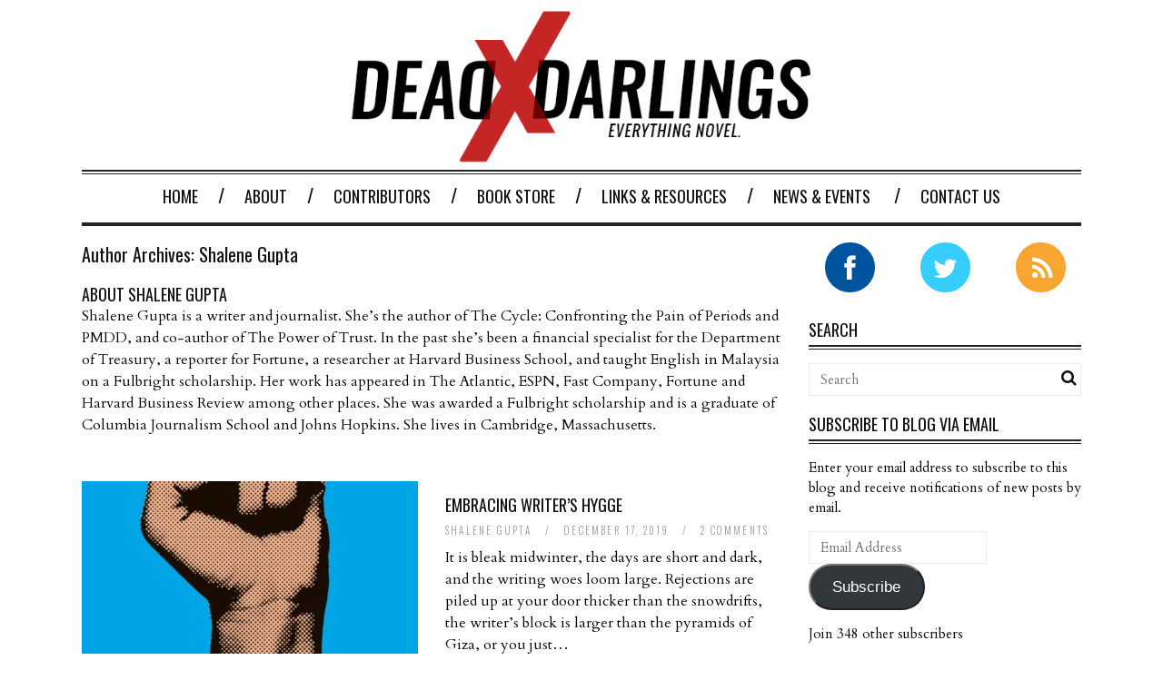

--- FILE ---
content_type: text/html; charset=UTF-8
request_url: https://www.deaddarlings.com/author/shalenegupta/
body_size: 12242
content:
<!DOCTYPE html>
<!--[if IE 6]>
<html id="ie6" lang="en" prefix="og: http://ogp.me/ns# fb: http://ogp.me/ns/fb# article: http://ogp.me/ns/article#">
<![endif]-->
<!--[if IE 7]>
<html id="ie7" lang="en" prefix="og: http://ogp.me/ns# fb: http://ogp.me/ns/fb# article: http://ogp.me/ns/article#">
<![endif]-->
<!--[if IE 8]>
<html id="ie8" lang="en" prefix="og: http://ogp.me/ns# fb: http://ogp.me/ns/fb# article: http://ogp.me/ns/article#">
<![endif]-->
<!--[if !(IE 6) | !(IE 7) | !(IE 8)  ]><!-->
<html lang="en" prefix="og: http://ogp.me/ns# fb: http://ogp.me/ns/fb# article: http://ogp.me/ns/article#">
<!--<![endif]-->

<head>
<meta charset="UTF-8" />
<meta name="viewport" content="width=device-width" />

<title>Posts by Shalene Gupta | Dead Darlings</title>
<link rel="profile" href="http://gmpg.org/xfn/11" />
<link rel="pingback" href="http://www.deaddarlings.com/xmlrpc.php" />
<!--[if lt IE 9]>
<script src="http://www.deaddarlings.com/wp-content/themes/fp_santiago/js/html5.js" type="text/javascript"></script>
<![endif]-->

<meta name='robots' content='max-image-preview:large' />

<!-- SEO Ultimate (http://www.seodesignsolutions.com/wordpress-seo/) -->
	<meta property="og:type" content="profile" />
	<meta property="og:title" content="Shalene Gupta is a writer and journalist. She’s the author of The Cycle: Confronting the Pain of Periods and PMDD, and co-author of The Power of Trust. In the past she’s been a financial specialist for the Department of Treasury, a reporter for Fortune, a researcher at Harvard Business School, and taught English in Malaysia on a Fulbright scholarship. Her work has appeared in The Atlantic, ESPN, Fast Company, Fortune and Harvard Business Review among other places. She was awarded a Fulbright scholarship and is a graduate of Columbia Journalism School and Johns Hopkins. She lives in Cambridge, Massachusetts." />
	<meta property="og:url" content="http://www.deaddarlings.com/author/shalenegupta/" />
	<meta property="profile:first_name" content="Shalene" />
	<meta property="profile:last_name" content="Gupta" />
	<meta property="profile:username" content="ShaleneGupta" />
	<meta property="og:site_name" content="Dead Darlings" />
	<meta name="twitter:site" content="@OurDeadDarlings" />
<!-- /SEO Ultimate -->

<link rel='dns-prefetch' href='//fonts.googleapis.com' />
<link rel='dns-prefetch' href='//s.w.org' />
<link rel='dns-prefetch' href='//widgets.wp.com' />
<link rel='dns-prefetch' href='//s0.wp.com' />
<link rel='dns-prefetch' href='//0.gravatar.com' />
<link rel='dns-prefetch' href='//1.gravatar.com' />
<link rel='dns-prefetch' href='//2.gravatar.com' />
<link rel="alternate" type="application/rss+xml" title="Dead Darlings &raquo; Feed" href="http://www.deaddarlings.com/feed/" />
<link rel="alternate" type="application/rss+xml" title="Dead Darlings &raquo; Comments Feed" href="http://www.deaddarlings.com/comments/feed/" />
<link rel="alternate" type="application/rss+xml" title="Dead Darlings &raquo; Posts by Shalene Gupta Feed" href="http://www.deaddarlings.com/author/shalenegupta/feed/" />
		<!-- This site uses the Google Analytics by ExactMetrics plugin v8.11.1 - Using Analytics tracking - https://www.exactmetrics.com/ -->
		<!-- Note: ExactMetrics is not currently configured on this site. The site owner needs to authenticate with Google Analytics in the ExactMetrics settings panel. -->
					<!-- No tracking code set -->
				<!-- / Google Analytics by ExactMetrics -->
		<script type="text/javascript">
window._wpemojiSettings = {"baseUrl":"https:\/\/s.w.org\/images\/core\/emoji\/14.0.0\/72x72\/","ext":".png","svgUrl":"https:\/\/s.w.org\/images\/core\/emoji\/14.0.0\/svg\/","svgExt":".svg","source":{"concatemoji":"http:\/\/www.deaddarlings.com\/wp-includes\/js\/wp-emoji-release.min.js"}};
/*! This file is auto-generated */
!function(e,a,t){var n,r,o,i=a.createElement("canvas"),p=i.getContext&&i.getContext("2d");function s(e,t){var a=String.fromCharCode,e=(p.clearRect(0,0,i.width,i.height),p.fillText(a.apply(this,e),0,0),i.toDataURL());return p.clearRect(0,0,i.width,i.height),p.fillText(a.apply(this,t),0,0),e===i.toDataURL()}function c(e){var t=a.createElement("script");t.src=e,t.defer=t.type="text/javascript",a.getElementsByTagName("head")[0].appendChild(t)}for(o=Array("flag","emoji"),t.supports={everything:!0,everythingExceptFlag:!0},r=0;r<o.length;r++)t.supports[o[r]]=function(e){if(!p||!p.fillText)return!1;switch(p.textBaseline="top",p.font="600 32px Arial",e){case"flag":return s([127987,65039,8205,9895,65039],[127987,65039,8203,9895,65039])?!1:!s([55356,56826,55356,56819],[55356,56826,8203,55356,56819])&&!s([55356,57332,56128,56423,56128,56418,56128,56421,56128,56430,56128,56423,56128,56447],[55356,57332,8203,56128,56423,8203,56128,56418,8203,56128,56421,8203,56128,56430,8203,56128,56423,8203,56128,56447]);case"emoji":return!s([129777,127995,8205,129778,127999],[129777,127995,8203,129778,127999])}return!1}(o[r]),t.supports.everything=t.supports.everything&&t.supports[o[r]],"flag"!==o[r]&&(t.supports.everythingExceptFlag=t.supports.everythingExceptFlag&&t.supports[o[r]]);t.supports.everythingExceptFlag=t.supports.everythingExceptFlag&&!t.supports.flag,t.DOMReady=!1,t.readyCallback=function(){t.DOMReady=!0},t.supports.everything||(n=function(){t.readyCallback()},a.addEventListener?(a.addEventListener("DOMContentLoaded",n,!1),e.addEventListener("load",n,!1)):(e.attachEvent("onload",n),a.attachEvent("onreadystatechange",function(){"complete"===a.readyState&&t.readyCallback()})),(e=t.source||{}).concatemoji?c(e.concatemoji):e.wpemoji&&e.twemoji&&(c(e.twemoji),c(e.wpemoji)))}(window,document,window._wpemojiSettings);
</script>
<style type="text/css">
img.wp-smiley,
img.emoji {
	display: inline !important;
	border: none !important;
	box-shadow: none !important;
	height: 1em !important;
	width: 1em !important;
	margin: 0 0.07em !important;
	vertical-align: -0.1em !important;
	background: none !important;
	padding: 0 !important;
}
</style>
	<link rel='stylesheet' id='wp-block-library-css'  href='http://www.deaddarlings.com/wp-includes/css/dist/block-library/style.min.css' type='text/css' media='all' />
<style id='wp-block-library-inline-css' type='text/css'>
.has-text-align-justify{text-align:justify;}
</style>
<link rel='stylesheet' id='mediaelement-css'  href='http://www.deaddarlings.com/wp-includes/js/mediaelement/mediaelementplayer-legacy.min.css' type='text/css' media='all' />
<link rel='stylesheet' id='wp-mediaelement-css'  href='http://www.deaddarlings.com/wp-includes/js/mediaelement/wp-mediaelement.min.css' type='text/css' media='all' />
<style id='global-styles-inline-css' type='text/css'>
body{--wp--preset--color--black: #000000;--wp--preset--color--cyan-bluish-gray: #abb8c3;--wp--preset--color--white: #ffffff;--wp--preset--color--pale-pink: #f78da7;--wp--preset--color--vivid-red: #cf2e2e;--wp--preset--color--luminous-vivid-orange: #ff6900;--wp--preset--color--luminous-vivid-amber: #fcb900;--wp--preset--color--light-green-cyan: #7bdcb5;--wp--preset--color--vivid-green-cyan: #00d084;--wp--preset--color--pale-cyan-blue: #8ed1fc;--wp--preset--color--vivid-cyan-blue: #0693e3;--wp--preset--color--vivid-purple: #9b51e0;--wp--preset--gradient--vivid-cyan-blue-to-vivid-purple: linear-gradient(135deg,rgba(6,147,227,1) 0%,rgb(155,81,224) 100%);--wp--preset--gradient--light-green-cyan-to-vivid-green-cyan: linear-gradient(135deg,rgb(122,220,180) 0%,rgb(0,208,130) 100%);--wp--preset--gradient--luminous-vivid-amber-to-luminous-vivid-orange: linear-gradient(135deg,rgba(252,185,0,1) 0%,rgba(255,105,0,1) 100%);--wp--preset--gradient--luminous-vivid-orange-to-vivid-red: linear-gradient(135deg,rgba(255,105,0,1) 0%,rgb(207,46,46) 100%);--wp--preset--gradient--very-light-gray-to-cyan-bluish-gray: linear-gradient(135deg,rgb(238,238,238) 0%,rgb(169,184,195) 100%);--wp--preset--gradient--cool-to-warm-spectrum: linear-gradient(135deg,rgb(74,234,220) 0%,rgb(151,120,209) 20%,rgb(207,42,186) 40%,rgb(238,44,130) 60%,rgb(251,105,98) 80%,rgb(254,248,76) 100%);--wp--preset--gradient--blush-light-purple: linear-gradient(135deg,rgb(255,206,236) 0%,rgb(152,150,240) 100%);--wp--preset--gradient--blush-bordeaux: linear-gradient(135deg,rgb(254,205,165) 0%,rgb(254,45,45) 50%,rgb(107,0,62) 100%);--wp--preset--gradient--luminous-dusk: linear-gradient(135deg,rgb(255,203,112) 0%,rgb(199,81,192) 50%,rgb(65,88,208) 100%);--wp--preset--gradient--pale-ocean: linear-gradient(135deg,rgb(255,245,203) 0%,rgb(182,227,212) 50%,rgb(51,167,181) 100%);--wp--preset--gradient--electric-grass: linear-gradient(135deg,rgb(202,248,128) 0%,rgb(113,206,126) 100%);--wp--preset--gradient--midnight: linear-gradient(135deg,rgb(2,3,129) 0%,rgb(40,116,252) 100%);--wp--preset--duotone--dark-grayscale: url('#wp-duotone-dark-grayscale');--wp--preset--duotone--grayscale: url('#wp-duotone-grayscale');--wp--preset--duotone--purple-yellow: url('#wp-duotone-purple-yellow');--wp--preset--duotone--blue-red: url('#wp-duotone-blue-red');--wp--preset--duotone--midnight: url('#wp-duotone-midnight');--wp--preset--duotone--magenta-yellow: url('#wp-duotone-magenta-yellow');--wp--preset--duotone--purple-green: url('#wp-duotone-purple-green');--wp--preset--duotone--blue-orange: url('#wp-duotone-blue-orange');--wp--preset--font-size--small: 13px;--wp--preset--font-size--medium: 20px;--wp--preset--font-size--large: 36px;--wp--preset--font-size--x-large: 42px;}.has-black-color{color: var(--wp--preset--color--black) !important;}.has-cyan-bluish-gray-color{color: var(--wp--preset--color--cyan-bluish-gray) !important;}.has-white-color{color: var(--wp--preset--color--white) !important;}.has-pale-pink-color{color: var(--wp--preset--color--pale-pink) !important;}.has-vivid-red-color{color: var(--wp--preset--color--vivid-red) !important;}.has-luminous-vivid-orange-color{color: var(--wp--preset--color--luminous-vivid-orange) !important;}.has-luminous-vivid-amber-color{color: var(--wp--preset--color--luminous-vivid-amber) !important;}.has-light-green-cyan-color{color: var(--wp--preset--color--light-green-cyan) !important;}.has-vivid-green-cyan-color{color: var(--wp--preset--color--vivid-green-cyan) !important;}.has-pale-cyan-blue-color{color: var(--wp--preset--color--pale-cyan-blue) !important;}.has-vivid-cyan-blue-color{color: var(--wp--preset--color--vivid-cyan-blue) !important;}.has-vivid-purple-color{color: var(--wp--preset--color--vivid-purple) !important;}.has-black-background-color{background-color: var(--wp--preset--color--black) !important;}.has-cyan-bluish-gray-background-color{background-color: var(--wp--preset--color--cyan-bluish-gray) !important;}.has-white-background-color{background-color: var(--wp--preset--color--white) !important;}.has-pale-pink-background-color{background-color: var(--wp--preset--color--pale-pink) !important;}.has-vivid-red-background-color{background-color: var(--wp--preset--color--vivid-red) !important;}.has-luminous-vivid-orange-background-color{background-color: var(--wp--preset--color--luminous-vivid-orange) !important;}.has-luminous-vivid-amber-background-color{background-color: var(--wp--preset--color--luminous-vivid-amber) !important;}.has-light-green-cyan-background-color{background-color: var(--wp--preset--color--light-green-cyan) !important;}.has-vivid-green-cyan-background-color{background-color: var(--wp--preset--color--vivid-green-cyan) !important;}.has-pale-cyan-blue-background-color{background-color: var(--wp--preset--color--pale-cyan-blue) !important;}.has-vivid-cyan-blue-background-color{background-color: var(--wp--preset--color--vivid-cyan-blue) !important;}.has-vivid-purple-background-color{background-color: var(--wp--preset--color--vivid-purple) !important;}.has-black-border-color{border-color: var(--wp--preset--color--black) !important;}.has-cyan-bluish-gray-border-color{border-color: var(--wp--preset--color--cyan-bluish-gray) !important;}.has-white-border-color{border-color: var(--wp--preset--color--white) !important;}.has-pale-pink-border-color{border-color: var(--wp--preset--color--pale-pink) !important;}.has-vivid-red-border-color{border-color: var(--wp--preset--color--vivid-red) !important;}.has-luminous-vivid-orange-border-color{border-color: var(--wp--preset--color--luminous-vivid-orange) !important;}.has-luminous-vivid-amber-border-color{border-color: var(--wp--preset--color--luminous-vivid-amber) !important;}.has-light-green-cyan-border-color{border-color: var(--wp--preset--color--light-green-cyan) !important;}.has-vivid-green-cyan-border-color{border-color: var(--wp--preset--color--vivid-green-cyan) !important;}.has-pale-cyan-blue-border-color{border-color: var(--wp--preset--color--pale-cyan-blue) !important;}.has-vivid-cyan-blue-border-color{border-color: var(--wp--preset--color--vivid-cyan-blue) !important;}.has-vivid-purple-border-color{border-color: var(--wp--preset--color--vivid-purple) !important;}.has-vivid-cyan-blue-to-vivid-purple-gradient-background{background: var(--wp--preset--gradient--vivid-cyan-blue-to-vivid-purple) !important;}.has-light-green-cyan-to-vivid-green-cyan-gradient-background{background: var(--wp--preset--gradient--light-green-cyan-to-vivid-green-cyan) !important;}.has-luminous-vivid-amber-to-luminous-vivid-orange-gradient-background{background: var(--wp--preset--gradient--luminous-vivid-amber-to-luminous-vivid-orange) !important;}.has-luminous-vivid-orange-to-vivid-red-gradient-background{background: var(--wp--preset--gradient--luminous-vivid-orange-to-vivid-red) !important;}.has-very-light-gray-to-cyan-bluish-gray-gradient-background{background: var(--wp--preset--gradient--very-light-gray-to-cyan-bluish-gray) !important;}.has-cool-to-warm-spectrum-gradient-background{background: var(--wp--preset--gradient--cool-to-warm-spectrum) !important;}.has-blush-light-purple-gradient-background{background: var(--wp--preset--gradient--blush-light-purple) !important;}.has-blush-bordeaux-gradient-background{background: var(--wp--preset--gradient--blush-bordeaux) !important;}.has-luminous-dusk-gradient-background{background: var(--wp--preset--gradient--luminous-dusk) !important;}.has-pale-ocean-gradient-background{background: var(--wp--preset--gradient--pale-ocean) !important;}.has-electric-grass-gradient-background{background: var(--wp--preset--gradient--electric-grass) !important;}.has-midnight-gradient-background{background: var(--wp--preset--gradient--midnight) !important;}.has-small-font-size{font-size: var(--wp--preset--font-size--small) !important;}.has-medium-font-size{font-size: var(--wp--preset--font-size--medium) !important;}.has-large-font-size{font-size: var(--wp--preset--font-size--large) !important;}.has-x-large-font-size{font-size: var(--wp--preset--font-size--x-large) !important;}
</style>
<link rel='stylesheet' id='authors-list-css-css'  href='http://www.deaddarlings.com/wp-content/plugins/authors-list/backend/assets/css/front.css' type='text/css' media='all' />
<link rel='stylesheet' id='jquery-ui-css-css'  href='http://www.deaddarlings.com/wp-content/plugins/authors-list/backend/assets/css/jquery-ui.css' type='text/css' media='all' />
<link rel='stylesheet' id='cntctfrm_form_style-css'  href='http://www.deaddarlings.com/wp-content/plugins/contact-form-plugin/css/form_style.css' type='text/css' media='all' />
<link rel='stylesheet' id='colorbox-css-css'  href='http://www.deaddarlings.com/wp-content/plugins/easy-image-display/css/colorbox.css' type='text/css' media='all' />
<link rel='stylesheet' id='fp-style-css'  href='http://www.deaddarlings.com/wp-content/themes/fp_santiago/style.css' type='text/css' media='all' />
<style id='fp-style-inline-css' type='text/css'>
body{
	font-size: 15px;
	font-family: Cardo, sans-serif, serif;
	color: #000000;
}

a:hover, 
 .entry-meta a:hover {
    color: #c42625;
}

#topbar, #form-allowed-tags, #comments .author-avatar img, .widget_comments .thumbnail img, .entry-author .author-avatar .avatar, .author-avatar, .entry-meta .social, .widget_followers ul li .count, .widget_followers ul li .subscribe, .widget_followers ul li .text, .share-count {
	display: none;
}

#header .logo-section {
	margin: 0;
	float: none;
}

#header .logo {
	float: none;
}

.primary-menu {
	text-align: center;
}

.primary-menu ul li:last-child:after {
	display: none;
}

.widget_followers .icon {
	width: 55px;
	height: 55px;
	margin-bottom: none;
}

.widget_followers .icon i {
	font-size: 29px;
}

.has-tweet, .has-facebook {
	height: 35px !important;
}

.has-tweet a, .has-tweet a:hover, .has-tweet a:visited, .has-facebook a, .has-facebook a:hover, .has-facebook a:visited {
	font-size: 12px !important;
	padding: 10px 20px !important;
	height: 10px !important;
}

.entry-footer a {
	margin-bottom: 10px;
}

#content div.sharedaddy, #main div.sharedaddy, div.sharedaddy {
	margin-top: 20px;
}

.entry-content a, .entry-author a, .author-description a {
	color: #497fbd;
}

.single-post .author a {
	color: #497fbd;
}

.entry-content p, ul, ol {
	font-size: 17px;
}

.archive-postlist .post p {
	font-size: 16px;
}

.archive-desc {
	padding-bottom: 20px;
	margin-bottom: 30px;
	font-size: 16px;
}

.widget ul, .widget_comments .comment-text, .textwidget, .footer-left, .widget select, .widget input[type=text], .contact-page .contact-form input[type="text"], .contact-page .contact-form input[type="email"], .contact-page .contact-form textarea, .entry-footer a, .pagination .page-numbers, #comments .comment-text {
	font-size: 15px;
}

.tagcloud a {
	font-size: 14px !important;
}

.widget_subscribe .button, .pagination .page-numbers, .widget_categories .post-count, .origin-widget-button {
	font-family: 'Oswald', "Helvetica Neue", Helvetica, Arial, sans-serif;
	font-weight: 400;
}

.jetpack_subscription_widget #subscribe-email input {
	display: block;
	font-family: inherit;
	color: inherit;
	font-size: 15px;
	padding: 8px 12px;
	height: 18px;
	width: 170px;
	float: left;
	margin-right: 5px;
	border: 1px solid #ECECEC;
}

.jetpack_subscription_widget input[type="submit"], #commentform #submit {
	background: #c42625;
	color: #ffffff;
	font-size: 14px;
	font-family: 'Oswald', "Helvetica Neue", Helvetica, Arial, sans-serif;
	text-transform: uppercase;
	font-weight: 400;
	padding: 8px 12px;
	display: inline-block;
	border: none;
	cursor: pointer;
}

.origin-widget.origin-widget-call-to-action-simple-clean {
	padding-top: 1em !important;
	padding-right: 1em !important;
	padding-bottom: 1em !important;
	padding-left: 1em !important;
}

.origin-widget.origin-widget-call-to-action-simple-clean .title {
	font-size: 20px;
}

.origin-widget.origin-widget-call-to-action-simple-clean .subtitle {
	font-size: 14px;
}

.origin-widget-button {
	border-top: none;
	border-right: none;
	border-bottom: none;
	border-left: none;
	box-shadow: none;
	-webkit-border-radius: none;
	-webkit-box-shadow: none;
}

.contact-page .contact-form label, form#fp_contact_form input.button.main-color-bg, span.recaptcha_only_if_image, .slicknav_menu .slicknav_menutxt {
	font-family: 'Oswald', "Helvetica Neue", Helvetica, Arial, sans-serif;
	font-weight: 400;
	font-size: 18px;
	color: #000000;
}

.slicknav_menu .slicknav_menutxt {
	color: #000000;
}

.slicknav_btn {
	background-color: #ffffff;
}

#header .logo {
	float: center;
	margin-left: auto;
	margin-right: auto;
	width: 510px;
}

.cat-large .main-post .thumb {
	height: 240px;
}	
}

/* 10.3. Mobile Landscape Size to Tablet Portrait (devices and browsers)
========================================================================== */
@media only screen and (max-width: 459px) {
	#header .logo {
		margin-bottom: 15px;
		float: center;
		margin-top: 10px;
		margin-left: auto;
		margin-right: auto;
		width: 95% !important;
	}
	
	p img {
		max-width: 40%;
	}
	
	#container, .single, .home, .page {
		background-color: #ffffff;
	}
}.main-color{ 
    color: #c42625 
}

.main-color-bg,
 .primary-menu .current-menu-item a,
 .primary-menu .current_page_item a,
 .primary-menu > ul  > li > a:hover,
 .primary-menu ul li ul li a:hover,
 #respond input[type=submit]{
    background: #c42625 
}


</style>
<link rel='stylesheet' id='fp-font-awesome-css'  href='http://www.deaddarlings.com/wp-content/themes/fp_santiago/css/fonts/font-awesome/css/font-awesome.min.css' type='text/css' media='all' />
<link rel='stylesheet' id='Cardo-css'  href='http://fonts.googleapis.com/css?family=Cardo%3Aregular%2C400italic%2C700' type='text/css' media='all' />
<link rel='stylesheet' id='jetpack_css-css'  href='http://www.deaddarlings.com/wp-content/plugins/jetpack/css/jetpack.css' type='text/css' media='all' />
<script type='text/javascript' src='http://www.deaddarlings.com/wp-includes/js/jquery/jquery.min.js' id='jquery-core-js'></script>
<script type='text/javascript' src='http://www.deaddarlings.com/wp-includes/js/jquery/jquery-migrate.min.js' id='jquery-migrate-js'></script>
<link rel="https://api.w.org/" href="http://www.deaddarlings.com/wp-json/" /><link rel="alternate" type="application/json" href="http://www.deaddarlings.com/wp-json/wp/v2/users/892" /><link rel="EditURI" type="application/rsd+xml" title="RSD" href="http://www.deaddarlings.com/xmlrpc.php?rsd" />
<link rel="wlwmanifest" type="application/wlwmanifest+xml" href="http://www.deaddarlings.com/wp-includes/wlwmanifest.xml" /> 
<meta name="generator" content="WordPress 6.0.11" />
<style id="mystickymenu" type="text/css">#mysticky-nav { width:100%; position: static; height: auto !important; }#mysticky-nav.wrapfixed { position:fixed; left: 0px; margin-top:0px;  z-index: 1; -webkit-transition: 0.3s; -moz-transition: 0.3s; -o-transition: 0.3s; transition: 0.3s; -ms-filter:"progid:DXImageTransform.Microsoft.Alpha(Opacity=97)"; filter: alpha(opacity=97); opacity:0.97; background-color: #f2f2f2;}#mysticky-nav.wrapfixed .myfixed{ background-color: #f2f2f2; position: relative;top: auto;left: auto;right: auto;}.myfixed { margin:0 auto!important; float:none!important; border:0px!important; background:none!important; max-width:100%!important; }</style>			<style type="text/css">
																															</style>
				<style>img#wpstats{display:none}</style>
		<link rel="apple-touch-icon" sizes="57x57" href="/wp-content/uploads/fbrfg/apple-touch-icon-57x57.png?v=ngdlJJ7O0x">
<link rel="apple-touch-icon" sizes="60x60" href="/wp-content/uploads/fbrfg/apple-touch-icon-60x60.png?v=ngdlJJ7O0x">
<link rel="apple-touch-icon" sizes="72x72" href="/wp-content/uploads/fbrfg/apple-touch-icon-72x72.png?v=ngdlJJ7O0x">
<link rel="apple-touch-icon" sizes="76x76" href="/wp-content/uploads/fbrfg/apple-touch-icon-76x76.png?v=ngdlJJ7O0x">
<link rel="apple-touch-icon" sizes="114x114" href="/wp-content/uploads/fbrfg/apple-touch-icon-114x114.png?v=ngdlJJ7O0x">
<link rel="apple-touch-icon" sizes="120x120" href="/wp-content/uploads/fbrfg/apple-touch-icon-120x120.png?v=ngdlJJ7O0x">
<link rel="apple-touch-icon" sizes="144x144" href="/wp-content/uploads/fbrfg/apple-touch-icon-144x144.png?v=ngdlJJ7O0x">
<link rel="apple-touch-icon" sizes="152x152" href="/wp-content/uploads/fbrfg/apple-touch-icon-152x152.png?v=ngdlJJ7O0x">
<link rel="apple-touch-icon" sizes="180x180" href="/wp-content/uploads/fbrfg/apple-touch-icon-180x180.png?v=ngdlJJ7O0x">
<link rel="icon" type="image/png" href="/wp-content/uploads/fbrfg/favicon-32x32.png?v=ngdlJJ7O0x" sizes="32x32">
<link rel="icon" type="image/png" href="/wp-content/uploads/fbrfg/android-chrome-192x192.png?v=ngdlJJ7O0x" sizes="192x192">
<link rel="icon" type="image/png" href="/wp-content/uploads/fbrfg/favicon-96x96.png?v=ngdlJJ7O0x" sizes="96x96">
<link rel="icon" type="image/png" href="/wp-content/uploads/fbrfg/favicon-16x16.png?v=ngdlJJ7O0x" sizes="16x16">
<link rel="manifest" href="/wp-content/uploads/fbrfg/manifest.json?v=ngdlJJ7O0x">
<link rel="shortcut icon" href="/wp-content/uploads/fbrfg/favicon.ico?v=ngdlJJ7O0x">
<meta name="msapplication-TileColor" content="#b91d47">
<meta name="msapplication-TileImage" content="/wp-content/uploads/fbrfg/mstile-144x144.png?v=ngdlJJ7O0x">
<meta name="msapplication-config" content="/wp-content/uploads/fbrfg/browserconfig.xml?v=ngdlJJ7O0x">
<meta name="theme-color" content="#ffffff"><link rel="shortcut icon" href="http://deaddarlings.com/wp-content/uploads/2015/04/Twitter-Profile-Icon-Red.jpg" />	
<link rel="apple-touch-icon" href="http://deaddarlings.com/wp-content/uploads/2015/04/Twitter-Profile-Icon-Red.jpg" />	
</head>
<body class="archive author author-shalenegupta author-892">
	
	<div id="topbar">
		<div class="inner-wrap">
			<div class="top-menu">
				<ul id="menu-main-menu" class="menu"><li id="menu-item-7490" class="menu-item menu-item-type-post_type menu-item-object-page menu-item-home menu-item-7490"><a href="http://www.deaddarlings.com/">Home</a></li>
<li id="menu-item-163" class="menu-item menu-item-type-post_type menu-item-object-page menu-item-163"><a href="http://www.deaddarlings.com/about/">About</a></li>
<li id="menu-item-20518" class="menu-item menu-item-type-post_type menu-item-object-page menu-item-20518"><a href="http://www.deaddarlings.com/contributors/">Contributors</a></li>
<li id="menu-item-400" class="menu-item menu-item-type-post_type menu-item-object-page menu-item-400"><a href="http://www.deaddarlings.com/book-store/">Book Store</a></li>
<li id="menu-item-139" class="menu-item menu-item-type-post_type menu-item-object-page menu-item-139"><a href="http://www.deaddarlings.com/links-resources/">Links &#038; Resources</a></li>
<li id="menu-item-7492" class="menu-item menu-item-type-post_type menu-item-object-page menu-item-has-children menu-item-7492"><a href="http://www.deaddarlings.com/news/">News &#038; Events</a></li>
<li id="menu-item-16101" class="menu-item menu-item-type-post_type menu-item-object-page menu-item-16101"><a href="http://www.deaddarlings.com/contact-2/">Contact Us</a></li>
</ul>			</div>
				
					</div>
	</div><!-- /top -->
			
	<div id="container" class="hfeed">
	
		<header id="header">	
			
			<div class="logo-section">
				<div class="logo">			
											<h1>
							<a href="http://www.deaddarlings.com" title="Dead Darlings">
								<img src="http://deaddarlings.com/wp-content/uploads/2015/04/Dead-Darlings.jpg" alt="Dead Darlings" />
							</a>
						</h1>	
						
				</div>
							</div>
			
			<div class="menu-section clearfix">				
				<nav class="primary-menu clearfix">												
					<ul id="menu-main-menu-1" class="sf-menu"><li class="menu-item menu-item-type-post_type menu-item-object-page menu-item-home menu-item-7490"><a href="http://www.deaddarlings.com/">Home</a></li>
<li class="menu-item menu-item-type-post_type menu-item-object-page menu-item-163"><a href="http://www.deaddarlings.com/about/">About</a></li>
<li class="menu-item menu-item-type-post_type menu-item-object-page menu-item-20518"><a href="http://www.deaddarlings.com/contributors/">Contributors</a></li>
<li class="menu-item menu-item-type-post_type menu-item-object-page menu-item-400"><a href="http://www.deaddarlings.com/book-store/">Book Store</a></li>
<li class="menu-item menu-item-type-post_type menu-item-object-page menu-item-139"><a href="http://www.deaddarlings.com/links-resources/">Links &#038; Resources</a></li>
<li class="menu-item menu-item-type-post_type menu-item-object-page menu-item-has-children menu-item-7492"><a href="http://www.deaddarlings.com/news/">News &#038; Events</a>
<ul class="sub-menu">
	<li id="menu-item-7613" class="menu-item menu-item-type-post_type menu-item-object-page menu-item-7613"><a href="http://www.deaddarlings.com/news/archive/">ARCHIVE</a></li>
</ul>
</li>
<li class="menu-item menu-item-type-post_type menu-item-object-page menu-item-16101"><a href="http://www.deaddarlings.com/contact-2/">Contact Us</a></li>
</ul>				</nav>	
			</div>
		</header>

		
		
	<div id="main">	
			
	<div class="content-wrap">	
	<div id="content" class="post-archive author-archive">
					
			<header class="archive-header">
				<h3 class="archive-title">Author Archives: <span class="vcard"><a class="url fn n" href="http://www.deaddarlings.com/author/shalenegupta/" title="Shalene Gupta" rel="me">Shalene Gupta</a></span></h3>
			</header>

			
								<div class="archive-desc">							
						<div class="author-avatar">
							<img alt='' src='http://1.gravatar.com/avatar/1d908e9a0b7ebd51d38e402f302cb0dd?s=68&#038;d=mm&#038;r=pg' srcset='http://1.gravatar.com/avatar/1d908e9a0b7ebd51d38e402f302cb0dd?s=136&#038;d=mm&#038;r=pg 2x' class='avatar avatar-68 photo' height='68' width='68' loading='lazy'/>						</div>	
					
						<div class="author-description">								
							<h4>About Shalene Gupta</h4>
								Shalene Gupta is a writer and journalist. She’s the author of The Cycle: Confronting the Pain of Periods and PMDD, and co-author of The Power of Trust. In the past she’s been a financial specialist for the Department of Treasury, a reporter for Fortune, a researcher at Harvard Business School, and taught English in Malaysia on a Fulbright scholarship. Her work has appeared in The Atlantic, ESPN, Fast Company, Fortune and Harvard Business Review among other places. She was awarded a Fulbright scholarship and is a graduate of Columbia Journalism School and Johns Hopkins. She lives in Cambridge, Massachusetts.																		
						</div><!-- /author-description -->
					</div><!-- /author-info -->
						<div class="archive-postlist">
																		<div class="one-half">
						
<article id="post-17835" class="post-17835 post type-post status-publish format-standard has-post-thumbnail hentry category-author-interview category-authors category-books category-craft-discussion category-diversity category-novels category-science-fiction category-women-writers category-writing-advice tag-asian-american-writer tag-dystopian tag-dystopian-novels tag-gish-jen tag-immigrant-experience-in-fiction tag-immigrant-fiction tag-the-resisters">	
	
			
			<div class="thumb overlay">
				<a href="http://www.deaddarlings.com/interview-gish-jen-author-resisters/"><img width="370" height="215" src="http://www.deaddarlings.com/wp-content/uploads/2020/03/TheResistersByGishJen-370x215.jpeg" class="attachment-fp370_215 size-fp370_215 wp-post-image" alt="" /></a>
			</div>	
		
	<header class="entry-header">
		<h4><a href="http://www.deaddarlings.com/interview-gish-jen-author-resisters/">An Interview with Gish Jen, Author of The Resisters</a></h4>
		<div class="entry-meta">
			<span class="author">
                <a href="http://www.deaddarlings.com/author/shalenegupta/" title="Posts by Shalene Gupta" rel="author">Shalene Gupta</a>            </span>    

        <span class="sep">&#47;</span>    
<span class="date">
				March 19, 2020			</span>
	
										
							<span class="sep">&#47;</span>
				<span class="comments">										
					<a href="http://www.deaddarlings.com/interview-gish-jen-author-resisters/#respond">no comments</a>				</span>
						
			</span>  
		</div>
	</header>
	
	<div class="entry-excerpt">
		<p>Picture a dystopian America divided into two classes, mostly submerged underwater, lorded over by the internet that’s half surveillance and half-AI. The haves are the  ‘netted’ who are ‘angelfair’, and live on high dry ground, and have jobs. The have-nots&#8230;</p>
	</div>
	
</article><!-- /post-17835 -->					</div>
																		
														<div class="one-half col-last">
						
<article id="post-17621" class="post-17621 post type-post status-publish format-standard hentry category-writing-life category-uncategorized category-writing category-writing-vs-living tag-buddha tag-dorothy-parker tag-goals-for-writers tag-hygge tag-jonathan-haidt tag-winter tag-writer-anxiety tag-writers-block">	
	
		
	<header class="entry-header">
		<h4><a href="http://www.deaddarlings.com/embracing-writers-hygge-2/">Embracing Writer’s Hygge</a></h4>
		<div class="entry-meta">
			<span class="author">
                <a href="http://www.deaddarlings.com/author/shalenegupta/" title="Posts by Shalene Gupta" rel="author">Shalene Gupta</a>            </span>    

        <span class="sep">&#47;</span>    
<span class="date">
				December 17, 2019			</span>
	
										
							<span class="sep">&#47;</span>
				<span class="comments">										
					<a href="http://www.deaddarlings.com/embracing-writers-hygge-2/#comments">2 comments</a>				</span>
						
			</span>  
		</div>
	</header>
	
	<div class="entry-excerpt">
		<p>It is bleak midwinter, the days are short and dark, and the writing woes loom large. Rejections are piled up at your door thicker than the snowdrifts, the writer’s block is larger than the pyramids of Giza, or you just&#8230;</p>
	</div>
	
</article><!-- /post-17621 -->					</div>
																		
														<div class="one-half">
						
<article id="post-17193" class="post-17193 post type-post status-publish format-standard has-post-thumbnail hentry category-books category-novels category-real-life-struggles category-satire category-writing-life category-writing-advice category-writing-prompts tag-avoiding-writing tag-plot-ideas tag-writer-procrastination tag-writers-block">	
	
			
			<div class="thumb overlay">
				<a href="http://www.deaddarlings.com/blurbs-books-considered-writing/"><img width="370" height="215" src="http://www.deaddarlings.com/wp-content/uploads/2019/07/littleengine-370x215.jpg" class="attachment-fp370_215 size-fp370_215 wp-post-image" alt="" loading="lazy" /></a>
			</div>	
		
	<header class="entry-header">
		<h4><a href="http://www.deaddarlings.com/blurbs-books-considered-writing/">Blurbs for Five Books I Have Considered Writing Instead of My Novel</a></h4>
		<div class="entry-meta">
			<span class="author">
                <a href="http://www.deaddarlings.com/author/shalenegupta/" title="Posts by Shalene Gupta" rel="author">Shalene Gupta</a>            </span>    

        <span class="sep">&#47;</span>    
<span class="date">
				July 2, 2019			</span>
	
										
							<span class="sep">&#47;</span>
				<span class="comments">										
					<a href="http://www.deaddarlings.com/blurbs-books-considered-writing/#comments">3 comments</a>				</span>
						
			</span>  
		</div>
	</header>
	
	<div class="entry-excerpt">
		<p>The Little Plot That Couldn’t  Based on the classic fairy tale that captured hearts everywhere, The Little Plot That Couldn’t features a large beluga whale trying to get up a mountain using toothpicks as walking sticks. Unsurprisingly it gets stuck&#8230;.</p>
	</div>
	
</article><!-- /post-17193 -->					</div>
																		
														<div class="one-half col-last">
						
<article id="post-16981" class="post-16981 post type-post status-publish format-standard hentry category-agents category-books category-fiction category-grubstreet category-marketing category-marketplace category-writing-life tag-agent-meeting tag-grub-street tag-grub-street-muse-and-the-marketplace tag-manuscript-mart">	
	
		
	<header class="entry-header">
		<h4><a href="http://www.deaddarlings.com/ten-tips-meeting-agent/">Ten Tips for How to Get the Most Out of Meeting an Agent</a></h4>
		<div class="entry-meta">
			<span class="author">
                <a href="http://www.deaddarlings.com/author/shalenegupta/" title="Posts by Shalene Gupta" rel="author">Shalene Gupta</a>            </span>    

        <span class="sep">&#47;</span>    
<span class="date">
				April 2, 2019			</span>
	
										
						
			</span>  
		</div>
	</header>
	
	<div class="entry-excerpt">
		<p>Muse &amp; the Marketplace season is approaching! But how can you make the most of the Manuscript Mart? Here are ten tips that I’ve gathered from the collective wisdom of Novel Incubator alumni who have survived their own manuscript marts&#8230;</p>
	</div>
	
</article><!-- /post-16981 -->					</div>
																		
														<div class="one-half">
						
<article id="post-16246" class="post-16246 post type-post status-publish format-standard hentry category-novel-incubator category-writing-life category-writing category-writing-vs-living tag-grub-street-novel-incubator tag-harry-potter tag-new-years-resolution tag-nietzsche tag-putin tag-root-vegetables tag-stalking tag-strawberry-jim-jams tag-writing">	
	
		
	<header class="entry-header">
		<h4><a href="http://www.deaddarlings.com/years-resolutions-incubator/">New Year’s Resolutions While in the Novel Incubator</a></h4>
		<div class="entry-meta">
			<span class="author">
                <a href="http://www.deaddarlings.com/author/shalenegupta/" title="Posts by Shalene Gupta" rel="author">Shalene Gupta</a>            </span>    

        <span class="sep">&#47;</span>    
<span class="date">
				January 3, 2019			</span>
	
										
							<span class="sep">&#47;</span>
				<span class="comments">										
					<a href="http://www.deaddarlings.com/years-resolutions-incubator/#comments">10 comments</a>				</span>
						
			</span>  
		</div>
	</header>
	
	<div class="entry-excerpt">
		<p>1. Reduce ratio of calories consumed to words written. Remember that while Cheetos are orange like carrots, crunchy like carrots, start with a c like carrots, they are not actually carrots. 2. When people ask what the Novel Incubator is,&#8230;</p>
	</div>
	
</article><!-- /post-16246 -->					</div>
																		
							</div>
						</div><!-- /content -->

 
	<div id="sidebar">
		<aside id="fairpixels_social_subscribers_widget-2" class="widget widget_followers">		<div class="wrap">
			<ul class="list">
								
									<li class="facebook">
						<div class="icon"><a target="_blank" href="https://www.facebook.com/DeadDarlings"><i class="fa fa-facebook"></i></a></div>
						<div class="right">				
							<div class="count"><h4><a target="_blank" href="https://www.facebook.com/DeadDarlings">156</a></h4></div>
							<div class="text">Likes</div>				
						</div>
					</li><!-- /facebook -->
								
									<li class="twitter">
						<div class="icon"><a target="_blank" href="http://twitter.com/ourdeaddarlings"><i class="fa fa-twitter"></i></a></div>
						<div class="right">
							<div class="count"><h4><a target="_blank" href="http://twitter.com/ourdeaddarlings">434</a></h4></div>
							<div class="text">Followers</div>
						</div>
					</li> <!-- /twitter -->
								
				
									<li class="rss">
						<div class="icon"><a href="http://deaddarlings.com/feed/"><i class="fa fa-rss"></i></a></div>
						<div class="right">
							<div class="subscribe"><h4><a target="_blank" href="http://deaddarlings.com/feed/">Subscribe</a></h4></div>
							<div class="text">RSS Feeds</div>		
						</div>				
					</li>
								
			</ul>
				
		</div><!-- /wrap -->			
		</aside><aside id="search-2" class="widget widget_search"><div class="widget-title"><h4>Search</h4></div>	<form method="get" id="searchform" class="search-form" action="http://www.deaddarlings.com/">
		<input type="text" class="search-field" name="s" id="s" placeholder="Search" />
    	<button class="search-submit"><i class="fa fa-search"></i></button>
	</form>
	
	
</aside><aside id="blog_subscription-3" class="widget widget_blog_subscription jetpack_subscription_widget"><div class="widget-title"><h4>Subscribe to Blog via Email</h4></div>
			<div class="wp-block-jetpack-subscriptions__container">
			<form action="#" method="post" accept-charset="utf-8" id="subscribe-blog-blog_subscription-3"
				data-blog="58876698"
				data-post_access_level="everybody" >
									<div id="subscribe-text"><p>Enter your email address to subscribe to this blog and receive notifications of new posts by email.</p>
</div>
																			<p id="subscribe-email">
						<label id="jetpack-subscribe-label"
							class="screen-reader-text"
							for="subscribe-field-blog_subscription-3">
							Email Address						</label>
						<input type="email" name="email" required="required"
																					value=""
							id="subscribe-field-blog_subscription-3"
							placeholder="Email Address"
						/>
					</p>

					<p id="subscribe-submit"
											>
						<input type="hidden" name="action" value="subscribe"/>
						<input type="hidden" name="source" value="http://www.deaddarlings.com/author/shalenegupta/"/>
						<input type="hidden" name="sub-type" value="widget"/>
						<input type="hidden" name="redirect_fragment" value="subscribe-blog-blog_subscription-3"/>
												<button type="submit"
															class="wp-block-button__link"
																					name="jetpack_subscriptions_widget"
						>
							Subscribe						</button>
					</p>
							</form>
							<div class="wp-block-jetpack-subscriptions__subscount">
					Join 348 other subscribers				</div>
						</div>
			
</aside><aside id="fairpixels_popular_categories_widget-2" class="widget widget_categories"><div class="widget-title"><h4>Popular Categories</h4></div>		<ul class="list">
			<li><i class="fa fa-files-o"></i><h6><a href="http://www.deaddarlings.com/category/writing-life/">The Writing Life</a></h6><span class='post-count'>618</span></li><li><i class="fa fa-files-o"></i><h6><a href="http://www.deaddarlings.com/category/writing/">Writing</a></h6><span class='post-count'>390</span></li><li><i class="fa fa-files-o"></i><h6><a href="http://www.deaddarlings.com/category/author-interview/">Author Interview</a></h6><span class='post-count'>287</span></li><li><i class="fa fa-files-o"></i><h6><a href="http://www.deaddarlings.com/category/resources-for-writers/">Resources for Writers</a></h6><span class='post-count'>253</span></li><li><i class="fa fa-files-o"></i><h6><a href="http://www.deaddarlings.com/category/publishing/">Publishing</a></h6><span class='post-count'>118</span></li><li><i class="fa fa-files-o"></i><h6><a href="http://www.deaddarlings.com/category/agents/">Agents</a></h6><span class='post-count'>69</span></li>		</ul>
		
	   </aside><aside id="fairpixels_recent_posts_widget-2" class="widget widget_tabs"><div class="widget-title"><h4>Recent Posts</h4></div>	
							<ul class="list post-list">
								
				<li>
										<div class="thumbnail overlay">
						<a href="http://www.deaddarlings.com/meet-emily-ross-author-mystery-thriller-swallowtail/"><img width="75" height="75" src="http://www.deaddarlings.com/wp-content/uploads/2026/01/swallowtail-75x75.jpg" class="attachment-fp75_75 size-fp75_75 wp-post-image" alt="" loading="lazy" /></a>
					</div>
										<div class="post-right">
						<h5>
							<a href="http://www.deaddarlings.com/meet-emily-ross-author-mystery-thriller-swallowtail/">
								Meet Emily Ross, Author of the Mystery Thriller, S...	
							</a>
						</h5>
						<div class="entry-meta">
							<span class="date">
								<i class="icon-calendar"></i>
								January 8, 2026							</span>
							
																 
						</div>
					</div>
				</li>
								
				<li>
										<div class="thumbnail overlay">
						<a href="http://www.deaddarlings.com/historical-fiction-author-janet-rich-edwards-debut-canticle-mystics-science-champing-church-camping/"><img width="75" height="75" src="http://www.deaddarlings.com/wp-content/uploads/2025/12/canticle_-75x75.jpg" class="attachment-fp75_75 size-fp75_75 wp-post-image" alt="" loading="lazy" /></a>
					</div>
										<div class="post-right">
						<h5>
							<a href="http://www.deaddarlings.com/historical-fiction-author-janet-rich-edwards-debut-canticle-mystics-science-champing-church-camping/">
								Historical Fiction Author Janet Rich Edwards on he...	
							</a>
						</h5>
						<div class="entry-meta">
							<span class="date">
								<i class="icon-calendar"></i>
								December 8, 2025							</span>
							
																 
						</div>
					</div>
				</li>
								
				<li>
										<div class="thumbnail overlay">
						<a href="http://www.deaddarlings.com/interview-lisa-kborders-author-night-disco/"><img width="75" height="75" src="http://www.deaddarlings.com/wp-content/uploads/2025/10/lastnightdisco_-75x75.jpg" class="attachment-fp75_75 size-fp75_75 wp-post-image" alt="" loading="lazy" /></a>
					</div>
										<div class="post-right">
						<h5>
							<a href="http://www.deaddarlings.com/interview-lisa-kborders-author-night-disco/">
								Lisa Borders, Author of Last Night at the Disco, o...	
							</a>
						</h5>
						<div class="entry-meta">
							<span class="date">
								<i class="icon-calendar"></i>
								October 7, 2025							</span>
							
															<span class="comments">
									<i class="icon-comments"></i>
									<a href="http://www.deaddarlings.com/interview-lisa-kborders-author-night-disco/#comments">3</a>								</span>		
																 
						</div>
					</div>
				</li>
								
				<li>
										<div class="thumbnail overlay">
						<a href="http://www.deaddarlings.com/copyedits-commas-timelines-cocktails-my/"><img width="75" height="75" src="http://www.deaddarlings.com/wp-content/uploads/2025/08/aperol-75x75.jpg" class="attachment-fp75_75 size-fp75_75 wp-post-image" alt="" loading="lazy" /></a>
					</div>
										<div class="post-right">
						<h5>
							<a href="http://www.deaddarlings.com/copyedits-commas-timelines-cocktails-my/">
								Copyedits, commas, timelines, and cocktails, oh my...	
							</a>
						</h5>
						<div class="entry-meta">
							<span class="date">
								<i class="icon-calendar"></i>
								August 8, 2025							</span>
							
																 
						</div>
					</div>
				</li>
						</ul>
					
			
	   </aside><aside id="archives-2" class="widget widget_archive"><div class="widget-title"><h4>Archives</h4></div>		<label class="screen-reader-text" for="archives-dropdown-2">Archives</label>
		<select id="archives-dropdown-2" name="archive-dropdown">
			
			<option value="">Select Month</option>
				<option value='http://www.deaddarlings.com/2026/01/'> January 2026 </option>
	<option value='http://www.deaddarlings.com/2025/12/'> December 2025 </option>
	<option value='http://www.deaddarlings.com/2025/10/'> October 2025 </option>
	<option value='http://www.deaddarlings.com/2025/08/'> August 2025 </option>
	<option value='http://www.deaddarlings.com/2025/07/'> July 2025 </option>
	<option value='http://www.deaddarlings.com/2025/06/'> June 2025 </option>
	<option value='http://www.deaddarlings.com/2025/05/'> May 2025 </option>
	<option value='http://www.deaddarlings.com/2025/04/'> April 2025 </option>
	<option value='http://www.deaddarlings.com/2025/02/'> February 2025 </option>
	<option value='http://www.deaddarlings.com/2025/01/'> January 2025 </option>
	<option value='http://www.deaddarlings.com/2024/10/'> October 2024 </option>
	<option value='http://www.deaddarlings.com/2024/07/'> July 2024 </option>
	<option value='http://www.deaddarlings.com/2024/06/'> June 2024 </option>
	<option value='http://www.deaddarlings.com/2024/05/'> May 2024 </option>
	<option value='http://www.deaddarlings.com/2024/04/'> April 2024 </option>
	<option value='http://www.deaddarlings.com/2024/03/'> March 2024 </option>
	<option value='http://www.deaddarlings.com/2024/02/'> February 2024 </option>
	<option value='http://www.deaddarlings.com/2024/01/'> January 2024 </option>
	<option value='http://www.deaddarlings.com/2023/12/'> December 2023 </option>
	<option value='http://www.deaddarlings.com/2023/11/'> November 2023 </option>
	<option value='http://www.deaddarlings.com/2023/10/'> October 2023 </option>
	<option value='http://www.deaddarlings.com/2023/09/'> September 2023 </option>
	<option value='http://www.deaddarlings.com/2023/08/'> August 2023 </option>
	<option value='http://www.deaddarlings.com/2023/07/'> July 2023 </option>
	<option value='http://www.deaddarlings.com/2023/06/'> June 2023 </option>
	<option value='http://www.deaddarlings.com/2023/05/'> May 2023 </option>
	<option value='http://www.deaddarlings.com/2023/04/'> April 2023 </option>
	<option value='http://www.deaddarlings.com/2023/03/'> March 2023 </option>
	<option value='http://www.deaddarlings.com/2023/02/'> February 2023 </option>
	<option value='http://www.deaddarlings.com/2023/01/'> January 2023 </option>
	<option value='http://www.deaddarlings.com/2022/12/'> December 2022 </option>
	<option value='http://www.deaddarlings.com/2022/11/'> November 2022 </option>
	<option value='http://www.deaddarlings.com/2022/10/'> October 2022 </option>
	<option value='http://www.deaddarlings.com/2022/09/'> September 2022 </option>
	<option value='http://www.deaddarlings.com/2022/08/'> August 2022 </option>
	<option value='http://www.deaddarlings.com/2022/06/'> June 2022 </option>
	<option value='http://www.deaddarlings.com/2022/05/'> May 2022 </option>
	<option value='http://www.deaddarlings.com/2022/04/'> April 2022 </option>
	<option value='http://www.deaddarlings.com/2022/03/'> March 2022 </option>
	<option value='http://www.deaddarlings.com/2022/02/'> February 2022 </option>
	<option value='http://www.deaddarlings.com/2021/12/'> December 2021 </option>
	<option value='http://www.deaddarlings.com/2021/11/'> November 2021 </option>
	<option value='http://www.deaddarlings.com/2021/10/'> October 2021 </option>
	<option value='http://www.deaddarlings.com/2021/09/'> September 2021 </option>
	<option value='http://www.deaddarlings.com/2021/08/'> August 2021 </option>
	<option value='http://www.deaddarlings.com/2021/07/'> July 2021 </option>
	<option value='http://www.deaddarlings.com/2021/06/'> June 2021 </option>
	<option value='http://www.deaddarlings.com/2021/05/'> May 2021 </option>
	<option value='http://www.deaddarlings.com/2021/04/'> April 2021 </option>
	<option value='http://www.deaddarlings.com/2021/03/'> March 2021 </option>
	<option value='http://www.deaddarlings.com/2021/02/'> February 2021 </option>
	<option value='http://www.deaddarlings.com/2021/01/'> January 2021 </option>
	<option value='http://www.deaddarlings.com/2020/12/'> December 2020 </option>
	<option value='http://www.deaddarlings.com/2020/11/'> November 2020 </option>
	<option value='http://www.deaddarlings.com/2020/10/'> October 2020 </option>
	<option value='http://www.deaddarlings.com/2020/09/'> September 2020 </option>
	<option value='http://www.deaddarlings.com/2020/08/'> August 2020 </option>
	<option value='http://www.deaddarlings.com/2020/07/'> July 2020 </option>
	<option value='http://www.deaddarlings.com/2020/06/'> June 2020 </option>
	<option value='http://www.deaddarlings.com/2020/05/'> May 2020 </option>
	<option value='http://www.deaddarlings.com/2020/04/'> April 2020 </option>
	<option value='http://www.deaddarlings.com/2020/03/'> March 2020 </option>
	<option value='http://www.deaddarlings.com/2020/02/'> February 2020 </option>
	<option value='http://www.deaddarlings.com/2020/01/'> January 2020 </option>
	<option value='http://www.deaddarlings.com/2019/12/'> December 2019 </option>
	<option value='http://www.deaddarlings.com/2019/11/'> November 2019 </option>
	<option value='http://www.deaddarlings.com/2019/10/'> October 2019 </option>
	<option value='http://www.deaddarlings.com/2019/09/'> September 2019 </option>
	<option value='http://www.deaddarlings.com/2019/08/'> August 2019 </option>
	<option value='http://www.deaddarlings.com/2019/07/'> July 2019 </option>
	<option value='http://www.deaddarlings.com/2019/06/'> June 2019 </option>
	<option value='http://www.deaddarlings.com/2019/05/'> May 2019 </option>
	<option value='http://www.deaddarlings.com/2019/04/'> April 2019 </option>
	<option value='http://www.deaddarlings.com/2019/03/'> March 2019 </option>
	<option value='http://www.deaddarlings.com/2019/02/'> February 2019 </option>
	<option value='http://www.deaddarlings.com/2019/01/'> January 2019 </option>
	<option value='http://www.deaddarlings.com/2018/12/'> December 2018 </option>
	<option value='http://www.deaddarlings.com/2018/11/'> November 2018 </option>
	<option value='http://www.deaddarlings.com/2018/10/'> October 2018 </option>
	<option value='http://www.deaddarlings.com/2018/09/'> September 2018 </option>
	<option value='http://www.deaddarlings.com/2018/08/'> August 2018 </option>
	<option value='http://www.deaddarlings.com/2018/07/'> July 2018 </option>
	<option value='http://www.deaddarlings.com/2018/06/'> June 2018 </option>
	<option value='http://www.deaddarlings.com/2018/05/'> May 2018 </option>
	<option value='http://www.deaddarlings.com/2018/04/'> April 2018 </option>
	<option value='http://www.deaddarlings.com/2018/03/'> March 2018 </option>
	<option value='http://www.deaddarlings.com/2018/02/'> February 2018 </option>
	<option value='http://www.deaddarlings.com/2018/01/'> January 2018 </option>
	<option value='http://www.deaddarlings.com/2017/12/'> December 2017 </option>
	<option value='http://www.deaddarlings.com/2017/11/'> November 2017 </option>
	<option value='http://www.deaddarlings.com/2017/10/'> October 2017 </option>
	<option value='http://www.deaddarlings.com/2017/09/'> September 2017 </option>
	<option value='http://www.deaddarlings.com/2017/08/'> August 2017 </option>
	<option value='http://www.deaddarlings.com/2017/07/'> July 2017 </option>
	<option value='http://www.deaddarlings.com/2017/06/'> June 2017 </option>
	<option value='http://www.deaddarlings.com/2017/05/'> May 2017 </option>
	<option value='http://www.deaddarlings.com/2017/04/'> April 2017 </option>
	<option value='http://www.deaddarlings.com/2017/03/'> March 2017 </option>
	<option value='http://www.deaddarlings.com/2017/02/'> February 2017 </option>
	<option value='http://www.deaddarlings.com/2017/01/'> January 2017 </option>
	<option value='http://www.deaddarlings.com/2016/12/'> December 2016 </option>
	<option value='http://www.deaddarlings.com/2016/11/'> November 2016 </option>
	<option value='http://www.deaddarlings.com/2016/10/'> October 2016 </option>
	<option value='http://www.deaddarlings.com/2016/09/'> September 2016 </option>
	<option value='http://www.deaddarlings.com/2016/08/'> August 2016 </option>
	<option value='http://www.deaddarlings.com/2016/07/'> July 2016 </option>
	<option value='http://www.deaddarlings.com/2016/06/'> June 2016 </option>
	<option value='http://www.deaddarlings.com/2016/05/'> May 2016 </option>
	<option value='http://www.deaddarlings.com/2016/04/'> April 2016 </option>
	<option value='http://www.deaddarlings.com/2016/03/'> March 2016 </option>
	<option value='http://www.deaddarlings.com/2016/02/'> February 2016 </option>
	<option value='http://www.deaddarlings.com/2016/01/'> January 2016 </option>
	<option value='http://www.deaddarlings.com/2015/12/'> December 2015 </option>
	<option value='http://www.deaddarlings.com/2015/11/'> November 2015 </option>
	<option value='http://www.deaddarlings.com/2015/10/'> October 2015 </option>
	<option value='http://www.deaddarlings.com/2015/09/'> September 2015 </option>
	<option value='http://www.deaddarlings.com/2015/08/'> August 2015 </option>
	<option value='http://www.deaddarlings.com/2015/07/'> July 2015 </option>
	<option value='http://www.deaddarlings.com/2015/06/'> June 2015 </option>
	<option value='http://www.deaddarlings.com/2015/05/'> May 2015 </option>
	<option value='http://www.deaddarlings.com/2015/04/'> April 2015 </option>
	<option value='http://www.deaddarlings.com/2015/03/'> March 2015 </option>
	<option value='http://www.deaddarlings.com/2015/02/'> February 2015 </option>
	<option value='http://www.deaddarlings.com/2015/01/'> January 2015 </option>
	<option value='http://www.deaddarlings.com/2014/12/'> December 2014 </option>
	<option value='http://www.deaddarlings.com/2014/11/'> November 2014 </option>
	<option value='http://www.deaddarlings.com/2014/10/'> October 2014 </option>
	<option value='http://www.deaddarlings.com/2014/09/'> September 2014 </option>
	<option value='http://www.deaddarlings.com/2014/08/'> August 2014 </option>
	<option value='http://www.deaddarlings.com/2014/07/'> July 2014 </option>
	<option value='http://www.deaddarlings.com/2014/06/'> June 2014 </option>
	<option value='http://www.deaddarlings.com/2014/05/'> May 2014 </option>
	<option value='http://www.deaddarlings.com/2014/04/'> April 2014 </option>
	<option value='http://www.deaddarlings.com/2014/03/'> March 2014 </option>
	<option value='http://www.deaddarlings.com/2014/02/'> February 2014 </option>
	<option value='http://www.deaddarlings.com/2014/01/'> January 2014 </option>
	<option value='http://www.deaddarlings.com/2013/12/'> December 2013 </option>
	<option value='http://www.deaddarlings.com/2013/11/'> November 2013 </option>
	<option value='http://www.deaddarlings.com/2013/10/'> October 2013 </option>
	<option value='http://www.deaddarlings.com/2013/09/'> September 2013 </option>
	<option value='http://www.deaddarlings.com/2013/08/'> August 2013 </option>
	<option value='http://www.deaddarlings.com/2013/07/'> July 2013 </option>

		</select>

<script type="text/javascript">
/* <![CDATA[ */
(function() {
	var dropdown = document.getElementById( "archives-dropdown-2" );
	function onSelectChange() {
		if ( dropdown.options[ dropdown.selectedIndex ].value !== '' ) {
			document.location.href = this.options[ this.selectedIndex ].value;
		}
	}
	dropdown.onchange = onSelectChange;
})();
/* ]]> */
</script>
			</aside><aside id="fairpixels_recent_comments_widget-3" class="widget widget_comments"><div class="widget-title"><h4>Recent Comments</h4></div>       	    <ul class="list comment-list">
								   <li>
							<div class="thumbnail">
								<img alt='' src='http://1.gravatar.com/avatar/d25fab9968a3743e780b58b716bbf1df?s=65&#038;d=mm&#038;r=pg' srcset='http://1.gravatar.com/avatar/d25fab9968a3743e780b58b716bbf1df?s=130&#038;d=mm&#038;r=pg 2x' class='avatar avatar-65 photo' height='65' width='65' loading='lazy'/>							</div>
							<div class="post-right">
								<div class="comment-author"><h6>Anya smith</h6></div>
								<div class="comment-text">
									<a class="first" href="http://www.deaddarlings.com/1000000-words/comment-page-1/#comment-13422">thank you for the story I really liked it</a>
								</div>
								<div class="entry-meta">
									<span class="date">
										November 16, 2025									</span>										
								</div>
							</div>
						</li>
								   <li>
							<div class="thumbnail">
								<img alt='' src='http://0.gravatar.com/avatar/cc6624bbec3d52ef8a2bf278c4c5de52?s=65&#038;d=mm&#038;r=pg' srcset='http://0.gravatar.com/avatar/cc6624bbec3d52ef8a2bf278c4c5de52?s=130&#038;d=mm&#038;r=pg 2x' class='avatar avatar-65 photo' height='65' width='65' loading='lazy'/>							</div>
							<div class="post-right">
								<div class="comment-author"><h6>đồng hồ đếm ngược</h6></div>
								<div class="comment-text">
									<a href="http://www.deaddarlings.com/interview-lisa-kborders-author-night-disco/comment-page-1/#comment-13419">This interview is fantastic! Lisa Borders nails the importance of place, even if she ...</a>
								</div>
								<div class="entry-meta">
									<span class="date">
										October 11, 2025									</span>										
								</div>
							</div>
						</li>
								   <li>
							<div class="thumbnail">
								<img alt='' src='http://0.gravatar.com/avatar/fc066b48619872f599d1ca90f2f4df0f?s=65&#038;d=mm&#038;r=pg' srcset='http://0.gravatar.com/avatar/fc066b48619872f599d1ca90f2f4df0f?s=130&#038;d=mm&#038;r=pg 2x' class='avatar avatar-65 photo' height='65' width='65' loading='lazy'/>							</div>
							<div class="post-right">
								<div class="comment-author"><h6>Belle Brett</h6></div>
								<div class="comment-text">
									<a href="http://www.deaddarlings.com/interview-lisa-kborders-author-night-disco/comment-page-1/#comment-13417">Can't wait to read Lisa's new novel!! Sounds so intriguing!...</a>
								</div>
								<div class="entry-meta">
									<span class="date">
										October 7, 2025									</span>										
								</div>
							</div>
						</li>
					</ul>
		
	   </aside>	</div><!-- /sidebar -->		</div><!-- /content-wrap -->
	</div><!-- /main -->
</div><!-- /container -->

<footer id="footer">
	<div class="footer-widgets">
		<div class="inner-wrap">			
			<div class="footer-widget">	
				<aside id="text-3" class="widget widget_text"><div class="widget-title"><h4>About Us</h4></div>			<div class="textwidget">Dead Darlings is devoted to celebrating the novel, from the process of creation through revision, promotion and publication. The authors, alumni from GrubStreet Boston’s Novel Incubator, have gathered to provide support for all novelists: aspiring, developing or successful.</div>
		</aside><aside id="fairpixels_aboutus_widget-2" class="widget widget_social">	    
						
	   	   
	   <div class="social-links">
		   <ul class="list">
			   					<li><a class="twitter" href="https://twitter.com/OurDeadDarlings" target="_blank"><i class="fa fa-twitter"></i></a></li>
									<li><a class="fb" href="https://www.facebook.com/DeadDarlings" target="_blank"><i class="fa fa-facebook"></i></a></li>
									<li><a class="instagram" href="https://www.instagram.com/thedeaddarlings/" target="_blank"><i class="fa fa-instagram"></i></a></li>
									<li><a class="rss" href="http://deaddarlings.com/feed/" target="_blank"><i class="fa fa-rss"></i></a></li>
								
			</ul>
		</div>		
	   </aside>			</div>
			
			<div class="footer-widget">
				
		<aside id="recent-posts-3" class="widget widget_recent_entries">
		<div class="widget-title"><h4>Recent Posts</h4></div>
		<ul>
											<li>
					<a href="http://www.deaddarlings.com/meet-emily-ross-author-mystery-thriller-swallowtail/">Meet Emily Ross, Author of the Mystery Thriller, Swallowtail</a>
									</li>
											<li>
					<a href="http://www.deaddarlings.com/historical-fiction-author-janet-rich-edwards-debut-canticle-mystics-science-champing-church-camping/">Historical Fiction Author Janet Rich Edwards on her Debut Novel Canticle, Mystics, and ‘Champing’ (Church Camping!)</a>
									</li>
											<li>
					<a href="http://www.deaddarlings.com/interview-lisa-kborders-author-night-disco/">Lisa Borders, Author of Last Night at the Disco, on Rock n Roll, Disco Sucks, Feminism and More</a>
									</li>
					</ul>

		</aside>			</div>
			
			<div class="footer-widget">
				<aside id="text-4" class="widget widget_text">			<div class="textwidget"></div>
		</aside>			</div>
			
			<div class="footer-widget col-last">
				<aside id="nav_menu-2" class="widget widget_nav_menu"><div class="widget-title"><h4>Menu</h4></div><div class="menu-footer-main-menu-container"><ul id="menu-footer-main-menu" class="menu"><li id="menu-item-7618" class="menu-item menu-item-type-post_type menu-item-object-page menu-item-home menu-item-7618"><a href="http://www.deaddarlings.com/">Home</a></li>
<li id="menu-item-7621" class="menu-item menu-item-type-post_type menu-item-object-page menu-item-7621"><a href="http://www.deaddarlings.com/about/">About</a></li>
<li id="menu-item-20519" class="menu-item menu-item-type-post_type menu-item-object-page menu-item-20519"><a href="http://www.deaddarlings.com/contributors/">Contributors</a></li>
<li id="menu-item-7620" class="menu-item menu-item-type-post_type menu-item-object-page menu-item-7620"><a href="http://www.deaddarlings.com/book-store/">Book Store</a></li>
<li id="menu-item-7622" class="menu-item menu-item-type-post_type menu-item-object-page menu-item-7622"><a href="http://www.deaddarlings.com/links-resources/">Links &#038; Resources</a></li>
<li id="menu-item-7619" class="menu-item menu-item-type-post_type menu-item-object-page menu-item-7619"><a href="http://www.deaddarlings.com/news/">News &#038; Events</a></li>
<li id="menu-item-7623" class="menu-item menu-item-type-post_type menu-item-object-page menu-item-7623"><a href="http://www.deaddarlings.com/contact/">Contact</a></li>
</ul></div></aside>			</div>
		</div>
	</div><!-- /footer-widgets -->
	
	<div class="footer-info">
		<div class="inner-wrap">
			 
				<div class="footer-left">
					Copyright © 2017 <a href="http://deaddarlings.com">Dead Darlings</a> | Design by <a href="http://niemoz.com">Niemożliwe!</a>			
				</div>
						
							
		</div><!-- /inner-wrap -->			
	</div> <!--/footer-info -->
	
</footer><!-- /footer -->

<div id="su-footer-links" style="text-align: center;"></div><script type='text/javascript' src='http://www.deaddarlings.com/wp-includes/js/jquery/ui/core.min.js' id='jquery-ui-core-js'></script>
<script type='text/javascript' src='http://www.deaddarlings.com/wp-includes/js/jquery/ui/mouse.min.js' id='jquery-ui-mouse-js'></script>
<script type='text/javascript' src='http://www.deaddarlings.com/wp-includes/js/jquery/ui/slider.min.js' id='jquery-ui-slider-js'></script>
<script type='text/javascript' id='authors-list-js-js-extra'>
/* <![CDATA[ */
var authorsListAjaxSearch = {"ajaxurl":"http:\/\/www.deaddarlings.com\/wp-admin\/admin-ajax.php","nonce":"6e6970fefc"};
/* ]]> */
</script>
<script type='text/javascript' src='http://www.deaddarlings.com/wp-content/plugins/authors-list/backend/assets/js/front.js' id='authors-list-js-js'></script>
<script type='text/javascript' src='http://www.deaddarlings.com/wp-content/plugins/easy-image-display/js/jquery.colorbox-min.js' id='colorbox-js'></script>
<script type='text/javascript' src='http://www.deaddarlings.com/wp-content/plugins/mystickymenu/js/morphext/morphext.min.js' id='morphext-js-js'></script>
<script type='text/javascript' id='welcomebar-frontjs-js-extra'>
/* <![CDATA[ */
var welcomebar_frontjs = {"ajaxurl":"http:\/\/www.deaddarlings.com\/wp-admin\/admin-ajax.php","days":"Days","hours":"Hours","minutes":"Minutes","seconds":"Seconds","ajax_nonce":"c8de9df38c"};
/* ]]> */
</script>
<script type='text/javascript' src='http://www.deaddarlings.com/wp-content/plugins/mystickymenu/js/welcomebar-front.min.js' id='welcomebar-frontjs-js'></script>
<script type='text/javascript' src='http://www.deaddarlings.com/wp-content/plugins/mystickymenu/js/detectmobilebrowser.min.js' id='detectmobilebrowser-js'></script>
<script type='text/javascript' id='mystickymenu-js-extra'>
/* <![CDATA[ */
var option = {"mystickyClass":".primary-menu","activationHeight":"320","disableWidth":"1150","disableLargeWidth":"0","adminBar":"false","device_desktop":"1","device_mobile":"1","mystickyTransition":"slide","mysticky_disable_down":"false"};
/* ]]> */
</script>
<script type='text/javascript' src='http://www.deaddarlings.com/wp-content/plugins/mystickymenu/js/mystickymenu.min.js' id='mystickymenu-js'></script>
<script type='text/javascript' src='http://www.deaddarlings.com/wp-content/themes/fp_santiago/js/hoverIntent.js' id='fp_hoverIntent-js'></script>
<script type='text/javascript' src='http://www.deaddarlings.com/wp-includes/js/hoverIntent.min.js' id='hoverIntent-js'></script>
<script type='text/javascript' src='http://www.deaddarlings.com/wp-content/themes/fp_santiago/js/superfish.js' id='fp_superfish-js'></script>
<script type='text/javascript' src='http://www.deaddarlings.com/wp-content/themes/fp_santiago/js/lightbox.js' id='fp_lightbox-js'></script>
<script type='text/javascript' src='http://www.deaddarlings.com/wp-content/themes/fp_santiago/js/jflickrfeed.min.js' id='fp_jflickrfeed-js'></script>
<script type='text/javascript' src='http://www.deaddarlings.com/wp-content/themes/fp_santiago/js/jquery.touchSwipe.min.js' id='fp_touchSwipe-js'></script>
<script type='text/javascript' src='http://www.deaddarlings.com/wp-content/themes/fp_santiago/js/jquery.mousewheel.min.js' id='fp_mousewheel-js'></script>
<script type='text/javascript' src='http://www.deaddarlings.com/wp-content/themes/fp_santiago/js/jquery.flexslider-min.js' id='fp_slider-js'></script>
<script type='text/javascript' src='http://www.deaddarlings.com/wp-content/themes/fp_santiago/js/jquery.slicknav.min.js' id='fp_res_menu-js'></script>
<script type='text/javascript' src='http://www.deaddarlings.com/wp-content/themes/fp_santiago/js/scripts.js' id='fp_scripts-js'></script>
	<script src='https://stats.wp.com/e-202605.js' defer></script>
	<script>
		_stq = window._stq || [];
		_stq.push([ 'view', {v:'ext',blog:'58876698',post:'0',tz:'-5',srv:'www.deaddarlings.com',j:'1:12.0.2'} ]);
		_stq.push([ 'clickTrackerInit', '58876698', '0' ]);
	</script>
</body>
</html>

--- FILE ---
content_type: text/javascript
request_url: https://www.deaddarlings.com/wp-content/themes/fp_santiago/js/scripts.js
body_size: 153
content:
jQuery(document).ready(function($) {
	
	$('.primary-menu .sf-menu').slicknav({
		prependTo:'.menu-section'
	});
	
	jQuery('.primary-menu ul.sf-menu').css('display', 'inline-block');
	jQuery('.primary-menu ul.sf-menu').superfish({	
		hoverClass:  'over', 							
		animation:   {opacity:'show',height:'show'},  
		speed:       150,                          
		autoArrows:  true,    
		dropShadows: true, 
		delay       : 0		
	});	
	
	jQuery("iframe").each(function(){
      var ifr_source = jQuery(this).attr('src');
      var wmode = "wmode=transparent";
      if(ifr_source.indexOf('?') != -1) jQuery(this).attr('src',ifr_source+'&'+wmode);
      else jQuery(this).attr('src',ifr_source+'?'+wmode);
	});
});